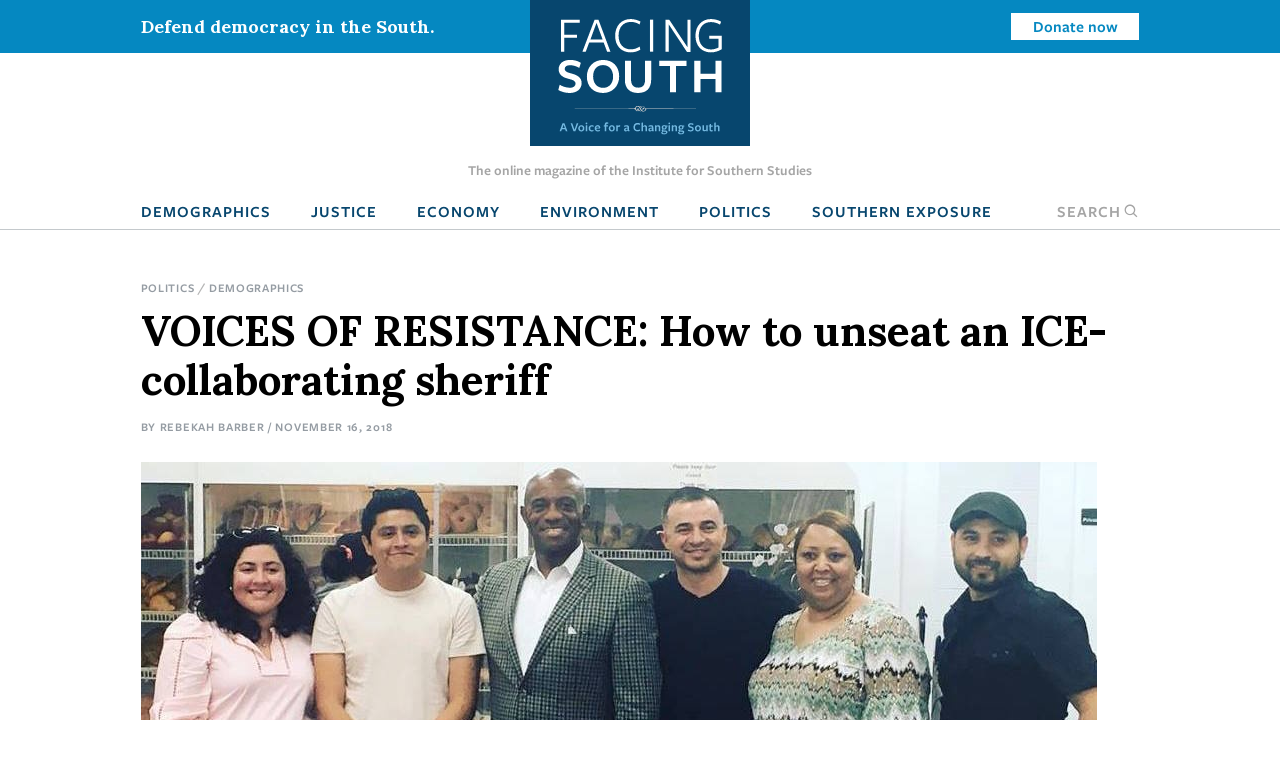

--- FILE ---
content_type: text/html; charset=UTF-8
request_url: https://www.facingsouth.org/2018/11/voices-resistance-how-unseat-ice-collaborating-sheriff?eType=EmailBlastContent&eId=d34957a2-b158-4c05-ace8-51ac8ce8f233
body_size: 13941
content:
<!DOCTYPE html>
<html lang="en" dir="ltr">
  <head>
    <meta charset="utf-8" />
<meta name="description" content="The federal government&#039;s 287(g) program has put some 15,000 undocumented immigrants in deportation proceedings in Mecklenburg County, North Carolina. But following a grassroots campaign by the immigrant-rights group Comunidad Colectiva, county residents voted to unseat their pro-287(g) sheriff for one who&#039;s promised to end participation." />
<link rel="canonical" href="https://www.facingsouth.org/2018/11/voices-resistance-how-unseat-ice-collaborating-sheriff" />
<link rel="image_src" href="https://www.facingsouth.org/sites/default/files/styles/article_teaser/public/images/communidad_colectiva_crop.jpg?h=ceb07b09&amp;itok=I6-q-fdB" />
<meta name="twitter:card" content="summary_large_image" />
<meta name="twitter:title" content="VOICES OF RESISTANCE: How to unseat an ICE-collaborating sheriff" />
<meta name="twitter:description" content="The federal government&#039;s 287(g) program has put some 15,000 undocumented immigrants in deportation proceedings in Mecklenburg County, North Carolina. But following a grassroots campaign by the immigrant-rights group Comunidad Colectiva, county residents voted to unseat their pro-287(g) sheriff for one who&#039;s promised to end participation." />
<meta name="twitter:image" content="https://www.facingsouth.org/sites/default/files/styles/article_teaser/public/images/communidad_colectiva_crop.jpg?h=ceb07b09&amp;itok=I6-q-fdB" />
<meta name="Generator" content="Drupal 10 (https://www.drupal.org)" />
<meta name="MobileOptimized" content="width" />
<meta name="HandheldFriendly" content="true" />
<meta name="viewport" content="width=device-width, initial-scale=1.0" />
<link rel="icon" href="/themes/custom/facingsouth/favicon.ico" type="image/vnd.microsoft.icon" />

    <title>VOICES OF RESISTANCE: How to unseat an ICE-collaborating sheriff | Facing South</title>
    <link rel="stylesheet" media="all" href="/sites/default/files/css/css_sd-xxpgQ_DcjTVyMjJpXB3E7ig954KAhycaknlJSXq8.css?delta=0&amp;language=en&amp;theme=facingsouth&amp;include=eJx1ikEKgDAMBD9U2idJWtMYSBNoIuLvRfCkeNmBme3QWMltj62QWAVJasGdGwSbLhVmeYvkpweOUsExHVi7zVEeZhQcqJFXDGDxHEYk_7eB7kDffs8F0Ts9Dg" />
<link rel="stylesheet" media="all" href="/sites/default/files/css/css_Xi81xWvkQq4_Xw5BPDR_8dZPihl1-S9lEBhM-SvVY-I.css?delta=1&amp;language=en&amp;theme=facingsouth&amp;include=eJx1ikEKgDAMBD9U2idJWtMYSBNoIuLvRfCkeNmBme3QWMltj62QWAVJasGdGwSbLhVmeYvkpweOUsExHVi7zVEeZhQcqJFXDGDxHEYk_7eB7kDffs8F0Ts9Dg" />
<link rel="stylesheet" media="print" href="/sites/default/files/css/css_clmzOQ7Jcpgr0SMeXeX78Mrz0V_CL3H_NyHpcSwWD0k.css?delta=2&amp;language=en&amp;theme=facingsouth&amp;include=eJx1ikEKgDAMBD9U2idJWtMYSBNoIuLvRfCkeNmBme3QWMltj62QWAVJasGdGwSbLhVmeYvkpweOUsExHVi7zVEeZhQcqJFXDGDxHEYk_7eB7kDffs8F0Ts9Dg" />

    
  </head>
  <body>

    <!-- Google Tag Manager -->
    <noscript><iframe src="//www.googletagmanager.com/ns.html?id=GTM-MP4M5P"
    height="0" width="0" style="display:none;visibility:hidden"></iframe></noscript>
    <script>(function(w,d,s,l,i){w[l]=w[l]||[];w[l].push({'gtm.start':
    new Date().getTime(),event:'gtm.js'});var f=d.getElementsByTagName(s)[0],
    j=d.createElement(s),dl=l!='dataLayer'?'&l='+l:'';j.async=true;j.src=
    '//www.googletagmanager.com/gtm.js?id='+i+dl;f.parentNode.insertBefore(j,f);
    })(window,document,'script','dataLayer','GTM-MP4M5P');</script>
    <!-- End Google Tag Manager -->

        <a href="#main-content" class="visually-hidden focusable">
      Skip to main content
    </a>
    
      <div class="dialog-off-canvas-main-canvas" data-off-canvas-main-canvas>
    
  <div class="masthead">
  <div class="top-bar">
      <div>
    <div id="block-notificationbarblock">
  
    
      

<section class="notification_bar urgent">
  <div class="container">
    <div class="columns is-vcentered">
              <div class="column is-8-tablet is-4-desktop">Defend democracy in the South.</div>
        <div class="column is-hidden-mobile is-hidden-tablet-only is-4-desktop spacer-column"></div>
        <div class="column is-4-tablet is-4-desktop cta"><a class="button is-small is-info is-inverted" href="/defend-democracy-south">Donate now</a></div>
          </div>
  </div>
</section>

  </div>

  </div>

  </div>
  <div class="masthead-tagline is-hidden-touch">
    The online magazine of the Institute for Southern Studies
  </div>
  


  <nav role="navigation" aria-label="main navigation" class="navbar">
    <div id="block-sitebranding" class="navbar-brand">
  <div class="container">
    
        
                  <a href="/" title="Home" rel="home" class="logo">
          <img src="/themes/custom/facingsouth/logo.svg?v=1" alt="Home" />
        </a>
                          <button class="search-toggle icon-only"><span class="is-sr-only">Open Search</span><i class="icon-search"></i></button>
    <a role="button" class="navbar-burger burger" aria-label="menu" aria-expanded="false" data-target="block-facingsouth-main-menu" id="main-menu-toggle">
      <span aria-hidden="true"></span>
      <span aria-hidden="true"></span>
      <span aria-hidden="true"></span>
    </a>
  </div>
</div>
<div class="container navbar-container">
  <div  id="block-facingsouth-main-menu" class="menu navbar-menu">
                      
    <h2 class="menu-label visually-hidden">Main navigation</h2>
    

              
                                        <a href="/topics/demographics" class="navbar-item" data-drupal-link-system-path="taxonomy/term/7">Demographics</a>
                                                  <a href="/topics/justice" class="navbar-item" data-drupal-link-system-path="taxonomy/term/2">Justice</a>
                                                  <a href="/topics/economy" class="navbar-item" data-drupal-link-system-path="taxonomy/term/3">Economy</a>
                                                  <a href="/topics/environment" class="navbar-item" data-drupal-link-system-path="taxonomy/term/5">Environment</a>
                                                  <a href="/topics/politics" class="navbar-item" data-drupal-link-system-path="taxonomy/term/6">Politics</a>
                                                  <a href="/southern-exposure" class="navbar-item" data-drupal-link-system-path="southern-exposure">Southern Exposure</a>
                      <button class="search-toggle navbar-item"><span class="is-sr-only">Open </span>Search<i class="icon-search"></i></button>



      </div>
</div>
<div class="search-block-form" data-drupal-selector="search-block-form" id="block-facingsouth-search" role="search">
  
    
      <form action="/search/node" method="get" id="search-block-form" accept-charset="UTF-8">
  <div class="field js-form-item form-item js-form-type-search form-item-keys js-form-item-keys form-no-label">
      <label for="edit-keys" class="label control-label visually-hidden">Search</label>
        
<div class="control">
  <input title="Enter the terms you wish to search for." data-drupal-selector="edit-keys" type="search" id="edit-keys" name="keys" value="" size="15" maxlength="128" class="form-search input" />
    </div>

        </div>
<div data-drupal-selector="edit-actions" class="form-actions control buttons js-form-wrapper form-wrapper" id="edit-actions--2"><input data-drupal-selector="edit-submit" type="submit" id="edit-submit--2" value="Search" class="button js-form-submit form-submit" />
</div>

</form>

  </div>

  </nav>

</div>

<header class="hero is-primary" role="banner">
  <div class="hero-head">
    
  </div>
    <div class="hero-foot">
    
  </div>
</header>

<main role="main">
  <section class="section">
    <a id="main-content" tabindex="-1"></a>    <div class="container">
      

        <div>
    <div id="block-facingsouth-messages">
  <div data-drupal-messages-fallback class="hidden"></div>
</div>

  </div>


      
    </div>

            <div>
    <div id="block-facingsouth-content">
  
    
      


<article data-history-node-id="6714" class="node-article node-full">

  <div class="container">
    <nav class="breadcrumb" aria-label="breadcrumbs">
    
  <ul class="field field--name-field-topics field--type-entity-reference field--label-hidden field__items">
        <li class="field__item"><a href="/topics/politics" hreflang="en">Politics</a></li>
        <li class="field__item"><a href="/topics/demographics" hreflang="en">Demographics</a></li>
  </ul>
  </nav>
    
  
    <h1>
<span>VOICES OF RESISTANCE: How to unseat an ICE-collaborating sheriff</span>
</h1>
  

  <p class="article-meta">By <span class="field__item"><a href="/author/rebekah-barber">Rebekah Barber</a></span> / November 16, 2018</p>

      <div id="article-image">
      
    
    
        <figure class="field__item"><div>
  
    <img loading="lazy" src="/sites/default/files/styles/wide/public/images/communidad_colectiva_crop.jpg?itok=LqqIZ96X" width="956" height="529" alt="" />



  <figcaption class="is-family-primary content field field--name-field-caption field--type-text-long field--label-hidden field__items"><p>Stefania Arteaga (at left) and other members of the immigrant advocacy group Comunidad Colectiva met with Mecklenburg County Sheriff-elect Gary McFadden (third from left) to discuss 287(g) and other issues affecting immigrants. The group worked to defeat the outgoing&nbsp;sheriff, a proponent of 287(g), which McFadden has pledged to end.&nbsp;(Photo via Arteaga.)</p>
  </figcaption>
</div>
</figure>
  </div>
  
  </div>

  
  <div class="container">

    <div class="article-grid">
      <div class="article-sidebar-left">

        <div id="floating-sidebar">
          <ul class="list-unstyled social-icons">
            <li><a class="icon icon-twitter" href="#share" onclick="window.open('https://twitter.com/intent/tweet?text=VOICES+OF+RESISTANCE%3A+How+to+unseat+an+ICE-collaborating+sheriff&amp;url=https%3A%2F%2Fwww.facingsouth.org%2F2018%2F11%2Fvoices-resistance-how-unseat-ice-collaborating-sheriff','mywindow','menubar=1,resizable=1,width=600,height=440');">
              Share on Twitter
            </a></li>
            <li><a class="icon icon-reddit" href="//www.reddit.com/submit" onclick="window.location = '//www.reddit.com/submit?url=' + encodeURIComponent(window.location); return false;">
              Submit to Reddit
            </a></li>
            <li><a class="icon icon-facebook" href="#share" onclick="window.open('https://www.facebook.com/dialog/feed?app_id=144457855954275&amp;display=popup&amp;link=https%3A%2F%2Fwww.facingsouth.org%2F2018%2F11%2Fvoices-resistance-how-unseat-ice-collaborating-sheriff&amp;name=VOICES+OF+RESISTANCE%3A+How+to+unseat+an+ICE-collaborating+sheriff','mywindow','menubar=1,resizable=1,width=350,height=250');">Share on Facebook</a></li>
            <li class="plus-sign-button"><a class="icon icon-plus-sign">More</a></li>
            <li><a class="icon icon-linkedin" href="#share" onclick="window.open('http://www.linkedin.com/shareArticle?mini=true&amp;url=https%3A%2F%2Fwww.facingsouth.org%2F2018%2F11%2Fvoices-resistance-how-unseat-ice-collaborating-sheriff','mywindow','menubar=1,resizable=1,width=600,height=440');">Linkedin</a></li>
            <li><a class="icon icon-googleplus" href="#share" onclick="window.open('https://plus.google.com/share?url=https%3A%2F%2Fwww.facingsouth.org%2F2018%2F11%2Fvoices-resistance-how-unseat-ice-collaborating-sheriff','gplusshare','width=600,height=400,left='+(screen.availWidth/2-225)+',top='+(screen.availHeight/2-150)+'');return false;">
              Share on Google+
            </a></li>
            <li><a class="icon icon-email" href="mailto:?subject=[ Facing South ] VOICES+OF+RESISTANCE%3A+How+to+unseat+an+ICE-collaborating+sheriff&amp;body=https%3A%2F%2Fwww.facingsouth.org%2F2018%2F11%2Fvoices-resistance-how-unseat-ice-collaborating-sheriff">
              Share via Email
            </a></li>
          </ul>
        </div>
      </div>

            <div class="article-grid-main">
        
        <p><em>Through her organizing work around immigration issues, Stefania Arteaga has witnessed the devastating impact that the U.S. government's <a href="https://www.ice.gov/287g">287(g)&nbsp;</a>program has had on immigrant families. Launched in 1996, the program deputizes local law enforcement to detain undocumented immigrants in local jails and help enforce federal immigration law. Because of it, Arteaga has seen the parents of friends deported and others left living in fear.</em></p><p><em>In 2016, after the election of President Trump, Arteaga joined with a group of other young organizers in North Carolina's Mecklenburg County, home to Charlotte, to found </em><!--class="Mso"--><em><a href="https://www.facebook.com/ComunidadColectivaCLT/">Comunidad Colectiva</a>, a grassroots group that advocates for immigrants. This year, as part of its organizing strategy against 287(g), the group&nbsp;focused its efforts on the county sheriff's May Democratic primary, which pitted pro-287(g) incumbent Sheriff Irwin Carmichael against challengers Garry McFadden and Antoine Ensley, former Charlotte police officers who pledged to stop participating in the program. McFadden won with 52 percent of the vote and faced no Republican opposition in this month's general election.</em></p><p><em>His win is part of a broader trend across North Carolina, where the state's seven largest counties — Buncombe, Cumberland, Durham, Forsyth, Guilford, Mecklenburg, and Wake — all <a href="http://www.ncpolicywatch.com/2018/11/08/black-sheriffs-make-history-in-sweep-of-seven-largest-nc-counties/">elected Black men&nbsp;to serve as sheriff</a> this year amid concerns about racial inequities and treatment of immigrants. It marks the first time Buncombe, Cumberland, Guilford, Durham, Forsyth have ever had Black sheriffs.</em></p><p><em>We recently spoke with Arteaga about Comunidad Colectiva's organizing efforts for our ongoing <a href="/search/site/voices%20of%20resistance">"Voices of Resistance"</a> series, which aims to draw insight and inspiration from the South's deep history of social change and to learn from a new generation of Southern leaders working in today's volatile political climate. Her responses have been lightly edited for clarity. If you have ideas for other Southern change makers to feature in the series, please contact Rebekah Barber at rebekah@southernstudies.org.</em></p><p><strong>Tell me a bit about your background and what led you to advocacy work.</strong></p><p>I am originally from El Salvador and came to the U.S. with my family when I was 7 years old. My life has revolved around immigration issues. In my small hometown in New Bedford, Massachusetts, I experienced one of the largest workplace raids under George W. Bush's administration. And so early on, my family instilled in me the need to help others around immigration issues.&nbsp;</p><p>At the time, my family used to live in stack houses, which are three-story houses that have apartments stacked on top of each other. After the raid occurred, we ended up taking in a large number of migrant families. Most of them were women left with children. Families of five would split these two one-bedroom apartments that my dad rented.&nbsp;</p><p>So that's a little bit about how I was impacted by immigration. Thankfully, I've never had to deal with any immediate family deportations. But when I moved here to Charlotte around 2007, there definitely was a huge number of immigrant families who were impacted by 287(g), specifically for driving without a license.&nbsp;</p><p>And it just happened to be that most of those families were the parents of my friends. So that's initially how 287(g) came into my life — through how I saw my friends'&nbsp;families being broken up. There would be ID checks in predominately Latino neighborhoods, or neighborhoods where there was just one way in and one way out, to catch people who had no way of getting a driver's license.</p><p><strong>You talked about the effects of 287(g) under the Bush and Obama administrations. Did you notice any increase in threats against immigrant communities after Trump was inaugurated?</strong></p><p>In Charlotte we saw an instant increase in immigration enforcement on the ground, like ICE agents actively going out into neighborhoods and trying to detain people or taking what's called "collateral"&nbsp;— people who happened to be at the wrong place at the wrong time.&nbsp;</p><p>Right after Trump was inaugurated, in February of 2017, we experienced extremely aggressive on-the-ground enforcement, raids, in Charlotte. There were ICE agents in civilian vehicles with fingerprint-reader iPads, detaining as many people as they could in a week's span. We had never seen that before. That really scared a lot of people. It was all over the place on social media. And people weren't believing us. People who were not directly affected by immigration issues were not believing that these raids were going on.</p><p>So shortly after that, we did a march called <a href="https://www.charlotteobserver.com/news/politics-government/article133071059.html">"A Day Without Immigrants."</a> We got 8,000 people to come out on the streets and we shut down the main roads in uptown Charlotte, demanding that ICE be taken off the streets. And at this point, the city of Charlotte was denying that any immigration enforcement was going on. Quickly after that march, the city took back their statement and reversed it.</p><p class="pull-quote">We realized that, yes we could be advocating for DACA, but we were so far away from D.C. that the best thing we could do for our area, for people that are living here, was to focus on what we could change locally.</p><p>One other thing we saw around 287(g) was the arrest of <a href="https://www.charlotteobserver.com/news/local/crime/article136687553.html">Gustavo Zamudio</a>. He was arrested for allegedly taking money out of the register at the store where he worked. Because of 287(g), he was quickly transferred into ICE custody and, unfortunately, was caught in deportation proceedings at Stewart Detention Center in Georgia. He was an openly gay 18-year-old, still in high school. He ended up signing papers for a voluntary departure.</p><p>But Gustavo had an authorization to be in the U.S. He was protected under DACA [Deferred Action for Childhood Arrivals, the federal program that provides temporary deportation relief and work permits to undocumented immigrants who came to the U.S. as minors]. And still after the Trump administration came into power, he was picked up and turned into ICE custody and eventually was sent back to Mexico.</p><p><strong>Can you talk about your specific role at Comunidad Colectiva and why you all decided to focus your efforts on the sheriff's race?</strong></p><p>Comunidad Colectiva really came to be right after the election — I always say the birth was in November 2016. A group of us who had been organizing in the past through a youth group came together. Originally our main concern was DACA and what was going to happen with that. We were still also concerned about on-the-ground enforcement. We realized that, yes, we could be advocating for DACA, but we were so far away from D.C. that the best thing we could do for our area, for people that are living here, was to focus on what we could change locally.</p><p>Many of us have been impacted by 287(g). Some of us in the group had actually shut down checkpoints. We all were aware of what 287(g) had done and what it could do. And we knew in November 2016 that Mecklenburg County Sheriff Irwin Carmichael was going to announce re-election, and we were waiting on him to do so. Once he did around late January or early February of last year, we purposely started trying to get him on the record saying that he would not re-sign the 287(g) contract.&nbsp;</p><p>He actually ended up signing the 287(g) contract about a week or so after the 8,000 people hit the streets. That's when we knew that he was not going to budge. We knew that, if we wanted to make the most impact and make sure our community was safe, that we had to focus our efforts on the sheriff's race. This was a program that had impacted every immigrant in our community — regardless of whether they were Latino or not.</p><p><strong>What did this organizing look like?</strong></p><p>When we first started, we just had one goal in mind, and that was to make 287(g) a topic in this debate. 287(g) had been in place in Mecklenburg County since 2006, so we were definitely not the first ones trying to tackle it. But in the past, there was never any substantial interest in anything that had to do with immigration, so one of our strategies was trying to get the sheriff on record. He kind of dug his own grave by refusing to come out against the program.&nbsp;</p><p>Often we don't have the conversation about immigration and the criminalization of Black and Brown people, so we really wanted to make sure that we focused on that as well, so part of the campaign that we were really pushing for after we got 287(g) on the record was to make sure that if we were going to get a new sheriff, that we get a sheriff that would not only stand against 287(g) but would stand against solitary confinement for minors and bring back visitations for people who are detained. Because in Mecklenburg County, the only way you can visit a loved one who is detained is if you pay to watch them through a camera.&nbsp;</p><p>And so one of the things we really started doing was <a href="https://www.fcnl.org/updates/bird-dogging-guide-252">bird dogging</a>. We would purposely show up to every event and force candidates to speak on the issues. We started going to all the debates. Probably about in November 2017, as part of the 287(g) contract, there was a mandatory steering committee meeting. There are no steering committee members, though — it's just a meeting where ICE talks about how great they are. And so we actually got that shut down. We had like 40 people come out. One political science professor brought their whole class. So we were already ramping up, purposely targeting specific events.</p><p>We also had conversations with community members who had lived in this county for their whole lives and never knew that their sheriff collaborated with ICE. We also had folks who came with us and had "Stop 287(g)"&nbsp;signs. Eventually that's how it came to light. We showed up to almost every county commissioner meeting. We got a letter that 58 local, state, and national organizations signed on asking Carmichael to end 287(g). And toward the end of the three-person race, we ended up endorsing Garry McFadden, who ended up winning by a large margin.</p><p><strong>You talked about how initially people who were not immigrants didn't realize how bad things were. How were you able to build solidarity with non-immigrants and people who were not directly impacted by 287(g)?</strong></p><p>It started in a very odd way. Initially, when the raids started, a young man named Josue Javier Diaz was shot down by the Charlotte-Mecklenburg Police Department. He was a Latino man, and his death was very tragic. It was also videotaped. Shortly after that, we started having conversations with groups like <a href="https://charlotteuprising.com/">Charlotte Uprising</a> and the<a href="http://www.seacnc.org/"> Southeast Asian Coalition </a>around policing and racial profiling. So that's how it started. But how it continued was by going to every single county commissioner meeting.</p><p>People would just stop us and ask us questions: "What is 287(g)?"&nbsp;"What do you guys do?"&nbsp;And then we would invite them to our teach-ins. We would have conversations with community members. At one of my favorite events, we literally chased Carmichael down at a parade, yelling at him to end 287(g). You would not imagine the amount of people who would come up to us and ask us about the sheriff. People would just ask more questions and were so intrigued to learn that over <a href="https://www.charlotteobserver.com/news/local/article206193834.html">15,000 people have been processed for deportation </a>since the program began in Mecklenburg County.</p><p>It's been a very grassroots movement. When we first started, we didn't have a lot of institutionalized support. But we got a lot of support from other groups like LGBTQ groups in our city, for instance — people who were outside of the immigration sphere but were so interested and could not believe that this had been going on for so long.&nbsp;</p><p><strong>This sheriff's election was a huge victory but has also been met with backlash — like ICE <a href="http://www.wfae.org/post/ice-warns-if-287g-ends-it-will-ramp-enforcement#stream/0">threatening to increase raids </a>if McFadden ends 287(g). &nbsp;What do you think the next steps are?</strong></p><p>We actually found out that our jail not only has a 287(g) program but is a mini detention center almost. There are people being held here for immigration purposes, and some of them are going to be deported directly from the jail. So right now, we're really focusing on accountability and an implementation campaign.</p><p>We're currently working on two things. We are working to make sure the sheriff knows what he is capable of doing and making sure he is in contact with the experts in the field that have helped other towns end 287(g). We are also working on community education around how ICE collaborates with law enforcement in order to inform people about what's really going on and to make sure that they know we're not only asking for the end of 287(g) — we're asking the sheriff to stop ICE detainers and to terminate his intergovernmental service agreement subcontract with ICE. That is a contract for bed space. As of right now, ICE is contracted for about 200 bed spaces in our county jail.&nbsp;</p><p>So that's where we're at right now. We're also working with other groups to make sure that we provide the knowledge of what we've learned here to folks in other counties.&nbsp;<br>&nbsp;</p>
        
      </div>
      
      

            <div class="border-top article-info">
                <h2 class="is-size-1 alt">Tags</h2>
        
  <ul class="tags-list field field--name-field-tags field--type-entity-reference field--label-above field__items">
    Tags
        <li class="field__item"><a href="/tags/287g" hreflang="en">287(g)</a></li>
        <li class="field__item"><a href="/tags/immigration-0" hreflang="en">immigration</a></li>
        <li class="field__item"><a href="/tags/immigrant-rights" hreflang="en">immigrant rights</a></li>
        <li class="field__item"><a href="/tags/comunidad-colectiva" hreflang="en">comunidad colectiva</a></li>
        <li class="field__item"><a href="/tags/stefania-arteaga" hreflang="en">Stefania Arteaga</a></li>
        <li class="field__item"><a href="/tags/voices-resistance" hreflang="en">voices of resistance</a></li>
        <li class="field__item"><a href="/tags/political-power" hreflang="en">political power</a></li>
        <li class="field__item"><a href="/tags/electoral-strategy" hreflang="en">electoral strategy</a></li>
        <li class="field__item"><a href="/tags/charlotte-uprising" hreflang="en">Charlotte Uprising</a></li>
        <li class="field__item"><a href="/tags/southeast-asian-coalition" hreflang="en">southeast asian coalition</a></li>
        <li class="field__item"><a href="/tags/daca" hreflang="en">daca</a></li>
        <li class="field__item"><a href="/tags/day-without-immigrants-0" hreflang="en">A Day Without Immigrants</a></li>
  </ul>
        
        <article data-history-node-id="121" class="node-author node-teaser">

    <div class="columns">
    <div class="column is-4">
        <a href="/author/rebekah-barber" hreflang="en"><img loading="lazy" src="/sites/default/files/styles/headshot/public/images/photo/headshot.jpg?h=82e97bbe&amp;itok=ozxo08G5" width="500" height="500" />

</a>

    </div>

    <div class="column is-8 text-column">
    
      
              <h2 class="alt">
          <a href="/author/rebekah-barber" rel="bookmark">
Rebekah Barber
</a>
        </h2>
            

      <div>
                <p><a href="https://twitter.com/bekah_soul" target="_blank">@bekah_soul</a></p>
                
  <div class="is-family-primary content field field--name-body field--type-text-with-summary field--label-hidden field__items">
        <div class="field__item"><p><!--class="Mso"-->Rebekah is a research associate at the Institute for Southern Studies and writer&nbsp;for Facing South.</p></div>
  </div>
                <p><a href="/author/rebekah-barber/contact" class="button is-medium is-success">Email Rebekah</a></p>
              </div>

      </div>
  </div>
  
</article>


                <div class="article-footer-cta">
    <h2>Knowledge matters.</h2>
    <p>From exposing abuses of power and holding powerful interests accountable to elevating the voices of everyday people working for change, Facing South has become a go-to source for investigative reporting and in-depth analysis of Southern issues and trends.</p>

    <p class="is-size-3">Support Facing South with a tax-deductible donation.</p>
      <p><a href="/donate" class="button is-medium is-success">Donate</a></p>
  </div>

              </div>
      
    </div>

</article>

  </div>


<div class="modal" id="global-popup">
  <div class="modal-background"></div>
  <div class="modal-content is-success">
    <div class="container">
      <h2>We are building a better South.</h2>
      <button class="delete" aria-label="close"></button>
      <div class="popup-message">
        <p>The Institute for Southern Studies is committed to being an essential resource for voices of change in the South. Please join us and help bring lasting social and economic change to the region.</p>

      </div>
      <form class="webform-submission-form webform-submission-add-form webform-submission-email-capture-form webform-submission-email-capture-add-form webform-submission-email-capture-node-6714-form webform-submission-email-capture-node-6714-add-form js-webform-details-toggle webform-details-toggle" data-drupal-selector="webform-submission-email-capture-node-6714-add-form" action="/2018/11/voices-resistance-how-unseat-ice-collaborating-sheriff?eType=EmailBlastContent&amp;eId=d34957a2-b158-4c05-ace8-51ac8ce8f233" method="post" id="webform-submission-email-capture-node-6714-add-form" accept-charset="UTF-8">
  
  <div class="field js-form-item form-item js-form-type-email form-item-email js-form-item-email form-no-label">
      <label for="edit-email" class="label control-label visually-hidden js-form-required form-required">Email</label>
        
<div class="control">
  <input data-drupal-selector="edit-email" type="email" id="edit-email" name="email" value="" size="60" maxlength="254" placeholder="Enter email" class="form-email required input" required="required" aria-required="true" />
    </div>

        </div>
<div data-drupal-selector="edit-actions" class="form-actions webform-actions js-form-wrapper form-wrapper" id="edit-actions"><input class="webform-button--submit button button--primary js-form-submit form-submit" data-drupal-selector="edit-actions-submit" type="submit" id="edit-actions-submit" name="op" value="Subscribe" />

</div>
<input autocomplete="off" data-drupal-selector="form-dndneqwxmcpj-ux51fipdobm0glpjtmrbtoe1zu3lpc" type="hidden" name="form_build_id" value="form-DndneQWXMCpj_UX51fipDobm0gLPjtMrBTOE1ZU3lpc" />
<input data-drupal-selector="edit-webform-submission-email-capture-node-6714-add-form" type="hidden" name="form_id" value="webform_submission_email_capture_node_6714_add_form" />


  
</form>

            <hr>
      <p><a href="/donate" class="button is-medium popup-button">Donate</a></p>
          </div>
  </div>
</div>

  </div>

      </section>
</main>

  <footer class="footer global-footer" role="contentinfo">
  <div class="category-list">
    <div class="container wide">

      <div class="has-text-centered">
          <div>
    <nav role="navigation" aria-labelledby="block-footertopmenu-menu" id="block-footertopmenu" class="menu">
            
  <h2 class="menu-label visually-hidden" id="block-footertopmenu-menu">Footer Top Menu</h2>
  

        
              <ul class="menu-list">
              <li>
        <a href="/topics/culture" data-drupal-link-system-path="taxonomy/term/1">Culture</a>
              </li>
          <li>
        <a href="/topics/demographics" data-drupal-link-system-path="taxonomy/term/7">Demographics</a>
              </li>
          <li>
        <a href="/topics/economy" data-drupal-link-system-path="taxonomy/term/3">Economy</a>
              </li>
          <li>
        <a href="/topics/education" data-drupal-link-system-path="taxonomy/term/4">Education</a>
              </li>
          <li>
        <a href="/topics/environment" data-drupal-link-system-path="taxonomy/term/5">Environment</a>
              </li>
          <li>
        <a href="/topics/history" data-drupal-link-system-path="taxonomy/term/8">History</a>
              </li>
          <li>
        <a href="/topics/justice" data-drupal-link-system-path="taxonomy/term/2">Human Rights</a>
              </li>
          <li>
        <a href="/topics/politics" data-drupal-link-system-path="taxonomy/term/6">Politics</a>
              </li>
        </ul>
  


  </nav>

  </div>

      </div>

    </div>
  </div>
  <div class="footer-ctas">
    <div class="container wide">
      <div class="columns is-multiline">
        <div class="column is-6">
          <div class="subscribe footer-box">
            <h2>Subscribe</h2>
            <p>Sign up for our free newsletter for the latest news, trends &amp; analysis.</p>
            <div id="VYiMhyUDNT">
              <script type="text/javascript" src="https://default.salsalabs.org/api/widget/template/8c717a5b-adb0-406d-b6aa-9ae648ccdac8/?tId=VYiMhyUDNT" ></script>
            </div>
          </div>
        </div>
        <div class="column is-6">
          <div class="support-iss footer-box">
            <h2>Support the Institute for Southern Studies</h2>
            <p>Support independent media and a voice for change in the South!</p>
            <a class="button is-large is-success right-arrow" href="/donate">Donate Now</a>
          </div>
        </div>
        <div class="column is-12 has-text-centered social-icons">
          <span>Connect with us</span>
          <a href="https://bsky.app/profile/southernstudies.bsky.social" class="icon icon-bluesky">Bluesky</a>
          <a href="https://twitter.com/facingsouth" class="icon icon-x">Twitter</a>
          <a href="https://www.instagram.com/instituteforsouthernstudies" class="icon icon-instagram">Instagram</a>
        </div>
      </div>
    </div>
  </div>
  <div class="footer-bottom">
    <div class="has-text-centered footer-menu">
      <div class="container wide">
          <div>
    <nav role="navigation" aria-labelledby="block-facingsouth-footer-menu" id="block-facingsouth-footer" class="menu">
            
  <h2 class="menu-label visually-hidden" id="block-facingsouth-footer-menu">Footer menu</h2>
  

        
              <ul class="menu-list">
              <li>
        <a href="/about" data-drupal-link-system-path="node/7281">About Facing South</a>
              </li>
          <li>
        <a href="/contact" data-drupal-link-system-path="node/7282">Contact Us</a>
              </li>
          <li>
        <a href="http://www.southernstudies.org/">Institute for Southern Studies</a>
              </li>
          <li>
        <a href="/defend-democracy-south" data-drupal-link-system-path="node/7283">Support Our Work</a>
              </li>
          <li>
        <a href="/opportunities-work-us" data-drupal-link-system-path="node/7284">Opportunities</a>
              </li>
        </ul>
  


  </nav>

  </div>

      </div>
    </div>
  </div>
  <div class="copyright">
    <div class="container wide">
      <div class="columns">
        <div class="column is-6">
          <div class="iss-info clearfix">
            <a href="http://www.southernstudies.org/"><img src="/themes/custom/facingsouth/images/iss-logo.png"></a>
            <div itemscope="" itemtype="http://schema.org/Organization">
              <div itemprop="name"><strong>The Institute for Southern Studies</strong></div>
              <div itemtype="http://schema.org/PostalAddress" itemscope="" itemprop="address">
                <div itemprop="streetAddress">PO Box 531</div>
                <div><span itemprop="addressLocality">Durham</span>, <span itemprop="addressRegion">NC</span> <span itemprop="postalCode">27702</span></div>
              </div>
              <div itemprop="telephone">(919) 419-8311</div>
            </div>
          </div>
        </div>
        <div class="column is-6 copyright-text">
          <p class="iss-copyright">© Copyright 2022 by the Institute for Southern Studies. All Rights Reserved.</p>
          <p class="kd-credit"><a href="https://www.alloymagnetic.com" title="Alloy Digital Marketing &amp; Web Design">Web design by Alloy Digital Agency</a></p>
        </div>
      </div>
    </div>
  </div>
</footer>

  </div>

    
    <script type="application/json" data-drupal-selector="drupal-settings-json">{"path":{"baseUrl":"\/","pathPrefix":"","currentPath":"node\/6714","currentPathIsAdmin":false,"isFront":false,"currentLanguage":"en","currentQuery":{"eId":"d34957a2-b158-4c05-ace8-51ac8ce8f233","eType":"EmailBlastContent"}},"pluralDelimiter":"\u0003","suppressDeprecationErrors":true,"ajaxTrustedUrl":{"form_action_p_pvdeGsVG5zNF_XLGPTvYSKCf43t8qZYSwcfZl2uzM":true,"\/search\/node":true},"user":{"uid":0,"permissionsHash":"9005fb793c5b630525d71f6944388168ab8839afe91568ed34d62477f25be376"}}</script>
<script src="/sites/default/files/js/js_SFKr1ngYSjiG69YBdnAcYyYCnHaHv5zcsZgyaH2dLwo.js?scope=footer&amp;delta=0&amp;language=en&amp;theme=facingsouth&amp;include=eJyFikEKwzAMBD9k7CcF2ZVUgWwZS2m_XwI5hJTSyy7MDEGTwW57PAuskKaY6MJYrYIm8q0FeJk295mGhZA0CLGxVVjlDtIbK9nq5fyMih1H5AcGiHp2eOHfKIxZf2cd3YG__TEfl3NUBw"></script>

  </body>
</html>
